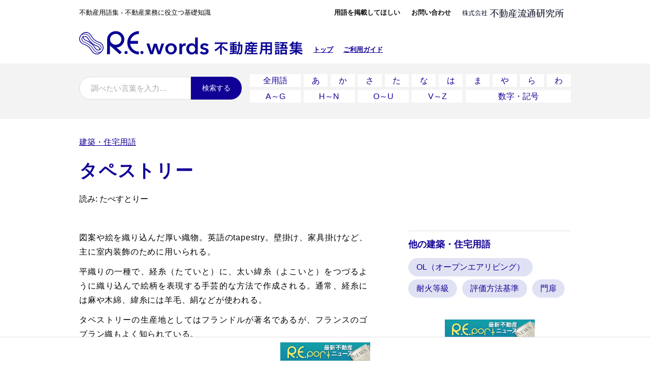

--- FILE ---
content_type: text/html; charset=UTF-8
request_url: https://www.re-words.net/yougo/3404/
body_size: 43498
content:
<!doctype html>
<html ⚡>
<head>
<meta charset="utf-8">
<meta name="viewport" content="width=device-width,minimum-scale=1,initial-scale=1">
<title>タペストリー | R.E.words 不動産用語集</title>
<meta name="description" content="【タペストリーとは？】図案や絵を織り込んだ厚い織物。英語のtapestry。壁掛け、家具掛けなど、主に室内装飾のために用いられる。" />
<meta name="title" CONTENT="R.E.words 不動産用語集" />
<meta name="pubdate" content="" />
<meta name="theme-color" content="#110095">
<meta name="amp-experiment-token" content="AAAAAFt7Im9yaWdpbiI6Imh0dHBzOi8vd3d3LnJlLXdvcmRzLm5ldC8iLCJleHBlcmltZW50IjoiYW1wLXNjcmlwdCIsImV4cGlyYXRpb24iOjE1NjcyOTYwMDAwMDB9TzeaKClyZT29sAIPtBu89ZC4gG7YjyIZnHuZgvi0/6ugyyFM4S8aw/Yjg+YsLELe+N45ZWBFqMG+Q7MRh0oN8S/P738f3rDyx+q3gvKTdnMuSCjsaWhkk7QfZTZTRhM1KUL2Q/RN+BWnuPuC9pRNZAoOdpQyDd8ZFlykQI+9YyGjMVOXwQSzlfRT+zeTII2nhTBRZUzaZK9hFi+RF0iQFB9lcl40GEDuSTbXKHx0YMbHZAXxidm+iEIOc3S/5aXXpPoBinmYpwl2lunZy4jIzEnUKUKyMC/aOdNCFhr7q2GqiR6r/pugpfzjfcvMF5ozRVG1G6acdarDhW7TKHkH6Q==">
<meta name="amp-google-client-id-api" content="googleanalytics">
<link rel="preload" href="https://www.re-words.net/img/logo.svg" as="image">
<link rel="preload" href="https://www.re-words.net/img/logo-corp.svg" as="image">
<link rel="manifest" href="https://www.re-words.net/manifest.json">

<link rel="canonical" href="https://www.athome.co.jp/contents/words/term_3404/" />

<link rel="apple-touch-icon" sizes="180x180" href="/apple-touch-icon.png">
<link rel="icon" type="image/png" sizes="32x32" href="/favicon-32x32.png">
<link rel="icon" type="image/png" sizes="16x16" href="/favicon-16x16.png">
<link rel="apple-touch-icon" sizes="180x180" href="./apple-touch-icon-180x180.png">
<style amp-boilerplate>body{-webkit-animation:-amp-start 8s steps(1,end) 0s 1 normal both;-moz-animation:-amp-start 8s steps(1,end) 0s 1 normal both;-ms-animation:-amp-start 8s steps(1,end) 0s 1 normal both;animation:-amp-start 8s steps(1,end) 0s 1 normal both}@-webkit-keyframes -amp-start{from{visibility:hidden}to{visibility:visible}}@-moz-keyframes -amp-start{from{visibility:hidden}to{visibility:visible}}@-ms-keyframes -amp-start{from{visibility:hidden}to{visibility:visible}}@-o-keyframes -amp-start{from{visibility:hidden}to{visibility:visible}}@keyframes -amp-start{from{visibility:hidden}to{visibility:visible}}</style><noscript><style amp-boilerplate>body{-webkit-animation:none;-moz-animation:none;-ms-animation:none;animation:none}</style></noscript>
<style amp-custom>
	html,body,div,span,applet,object,iframe,h1,h2,h3,h4,h5,h6,p,blockquote,pre,a,abbr,acronym,address,big,cite,code,del,dfn,em,img,ins,kbd,q,s,samp,small,strike,strong,sub,sup,tt,var,b,u,i,center,dl,dt,dd,ol,ul,li,fieldset,form,label,legend,table,caption,tbody,tfoot,thead,tr,th,td,article,aside,canvas,details,embed,figure,figcaption,footer,header,hgroup,menu,nav,output,ruby,section,summary,time,mark,audio,video{margin:0;padding:0;border:0;font:inherit;font-size:100%;vertical-align:baseline}html{font-size:62.5%;}body{font-size:1.6rem;font-family: "游ゴシック体", YuGothic, "游ゴシック Medium", "Yu Gothic Medium", "游ゴシック", "Yu Gothic", sans-serif;}ul{padding:0;margin-bottom:11px;list-style: none;}ol{padding-left:21px;}h1,h2,h3,h4,a{color:#110095;-webkit-transition: all 0.3s ease;-o-transition: all 0.3s ease;-webkit-transition: all  0.3s ease;-o-transition: all  0.3s ease;transition: all  0.3s ease;}a:hover{color:#5BC2DC;}p{margin-bottom:11px;}a amp-img{vertical-align:bottom;}/* common */h1{font-weight:600;font-size:3.5rem;line-height:4.2rem;padding:21px 0;font-feature-settings: "palt";letter-spacing: 0.05em;/*text-align:justify;text-justify:inter-ideograph; */}.container{width:100%;max-width:1000px;-webkit-box-sizing:border-box;        box-sizing:border-box;margin:0 auto;padding-left:16px;padding-right:16px;}.list--horizontal-title{display:-webkit-box;display:-ms-flexbox;display:flex;}.list--horizontal-title h2{padding:0 1.2em 0 0;line-height:2.8;}.list--horizontal-title-right{-webkit-box-flex: 2;    -ms-flex-positive: 2;        flex-grow: 2;}.list--horizontal ul{display:-webkit-box;display:-ms-flexbox;display:flex;-ms-flex-wrap:wrap;    flex-wrap:wrap;}.list--horizontal ul li{padding:0 6px 0 0;}.list--backwhite{background-color:#fff;padding:10px 8px;}.list--aside{border-top: 1px solid #ddd;margin:0 0 16px;}.list--aside h3{font-weight:600;font-size:1.8rem;margin:11px 0 11px;}.list--aside ul li{display:-webkit-inline-box;display:-ms-inline-flexbox;display:inline-flex;padding:0 6px 0 0;margin:0 0 6px;}.list--aside ul li a{word-break:break-all;background-color:#E0E2F4;border-radius:20px;text-decoration:none;padding:4px 16px;}input,textarea{border:1px solid #ddd;}.btn{color:#fff;background-color:#110095;border:none;cursor:pointer;-webkit-transition: all 0.3s ease;-o-transition: all 0.3s ease;-webkit-transition: all  0.3s ease;-o-transition: all  0.3s ease;transition: all  0.3s ease;}.btn:hover{background-color:#5BC2DC;color:#fff;}::-webkit-input-placeholder {color:#aaa;}:-ms-input-placeholder {color:#aaa;}::-ms-input-placeholder {color:#aaa;}::placeholder {color:#aaa;}.hidden-pc{display:none;}/* pages guide */.contents--main-guide p{/*text-align: justify; */}.contents--main-guide　ul li,.contents--main-guide　ol li{margin-bottom:16px;}.contents--main-dl{padding: 10px 0 21px;}.contents--main-dl dt{font-weight:600;}.contents--mokuji li{margin-bottom:5px;}.contents--mokuji ol > li > ol{margin-left:21px;}.contents--mokuji ol > li > ol > li > ol{margin-left:42px;}.guide--img{margin: 10px auto 42px;}.contents--main-guide h2{font-weight:600;font-size:2.5rem;line-height:3.2rem;margin:52px 0 21px;}.contents--main-guide h2:first-child,.contents--main-guide h3:first-child{margin-top:0;}.contents--main-guide h3{font-weight:600;font-size:2.0rem;line-height:3rem;margin:42px 0 21px;}.contents--main-guide h4{font-weight:600;}.center{text-align:center;}/* header */header{display:-ms-grid;display:grid;grid-gap:1em;font-size:1.3rem;padding:16px;position:relative;}header a{font-weight:600;padding: 0 8px;}.header--smallnav ul{-webkit-box-pack:end;    -ms-flex-pack:end;        justify-content:flex-end;}.header--smallnav{text-align:right;}.header--smallnav a{color:#151616;text-decoration:none;}.header--logo{-ms-grid-column:1;-ms-grid-column-span:2;grid-column:1/3;}.header--logo-img{float:left;width:440px;margin:0;padding:0;}.header--logo-img a{padding:0;}.header--logo-right{float:left;margin:29px 0 0 13px;}.header--humberger{display:none;position:absolute;top:16px;left:16px;}.header--humberger button,button.btn--close,button.btn--back{display:block;border:none;background-color:transparent;width:30px;height:30px;padding:0;cursor:pointer;position:relative;}button.btn--close{float:right;}.header--humberger button span{display:block;background-color:#CECECE;height: 2px;margin: 6px 0;-webkit-transition: all 0.2s;-o-transition: all 0.2s;transition: all 0.2s;-webkit-transform-origin: 0 0;    -ms-transform-origin: 0 0;        transform-origin: 0 0;}button.btn--close::before,button.btn--close::after {position: absolute;top: 50%;left: 0;content: "";display: block;width: 30px;border-top: 2px solid #CECECE;}button.btn--close::before {-webkit-transform: skewY(-45deg);    -ms-transform: skewY(-45deg);        transform: skewY(-45deg);}button.btn--close::after {-webkit-transform: skewY(45deg);    -ms-transform: skewY(45deg);        transform: skewY(45deg);}button.btn--back::before {content: '';width: 15px;height: 15px;border: 0px;border-top: solid 2px #CECECE;border-right: solid 2px #CECECE;-ms-transform: rotate(45deg);-webkit-transform: rotate(-45deg);transform: rotate(-135deg);position: absolute;top: 22%;left: 9px;margin-top: 0px;}amp-sidebar{padding:21px 21px;text-align:center;}amp-sidebar ul{padding-top:46px;}amp-sidebar a{font-weight:600;font-size:1.5rem;text-decoration:none;line-height:4.3rem;}/* for ie11 */header{-ms-grid-columns: 300px 1fr;-ms-grid-rows: 1fr;}header .header--lead{-ms-grid-column: 1;-ms-grid-row: 1;}header .header--smallnav{-ms-grid-column: 2;-ms-grid-row: 1;}header .header--logo{-ms-grid-column: 1;-ms-grid-row: 2;-ms-grid-column-span: 2;}/* nav */nav{background-color:#F3F3F3;margin: 0 0 32px;}#body-index nav{padding:21px 0;}nav h2,nav h3,nav h4{font-weight:600;}nav h2,nav h3{line-height:2.3;font-size:1.7rem;}nav h4{margin-right:16px;font-size:1.4rem;padding-top:2px;}nav .container{/*display:-ms-grid;display:grid;-ms-grid-columns:1fr;grid-template-columns:1fr; */}nav .container section{padding:21px 0;}#body-index nav .container section:not(:last-child){border-bottom:1px solid #ddd;}.list--gojuon{/*display:flex;justify-content:space-around;  */}.list--gojuon ul{display:-ms-grid;display:grid;gap:6px;-ms-grid-columns:1fr 6px 1fr 6px 1fr 6px 1fr 6px 1fr 6px 1fr 6px 1fr 6px 1fr 6px 1fr 6px 1fr 6px 1fr 6px 1fr;grid-template-columns:repeat(12, 1fr);-ms-grid-rows:1fr 6px 1fr;text-align:center;}.list--gojuon ul .list--gojuon-all{-ms-grid-column:1;-ms-grid-column-span:3;-ms-grid-row:1;grid-column:1/3;}.list--gojuon ul .list--gojuon-a{-ms-grid-column:5;-ms-grid-row:1;}.list--gojuon ul .list--gojuon-ka{-ms-grid-column:7;-ms-grid-row:1;}.list--gojuon ul .list--gojuon-sa{-ms-grid-column:9;-ms-grid-row:1;}.list--gojuon ul .list--gojuon-ta{-ms-grid-column:11;-ms-grid-row:1;}.list--gojuon ul .list--gojuon-na{-ms-grid-column:13;-ms-grid-row:1;}.list--gojuon ul .list--gojuon-ha{-ms-grid-column:15;-ms-grid-row:1;}.list--gojuon ul .list--gojuon-ma{-ms-grid-column:17;-ms-grid-row:1;}.list--gojuon ul .list--gojuon-ya{-ms-grid-column:19;-ms-grid-row:1;}.list--gojuon ul .list--gojuon-ra{-ms-grid-column:21;-ms-grid-row:1;}.list--gojuon ul .list--gojuon-wa{-ms-grid-column:23;-ms-grid-column-span:2;-ms-grid-row:1;}.list--gojuon ul .list--gojuon-ag{-ms-grid-column:1;-ms-grid-column-span:3;-ms-grid-row:3;grid-column:1/3;}.list--gojuon ul .list--gojuon-hn{-ms-grid-column:5;-ms-grid-column-span:3;-ms-grid-row:3;grid-column:3/5;}.list--gojuon ul .list--gojuon-ou{-ms-grid-column:9;-ms-grid-column-span:3;-ms-grid-row:3;grid-column:5/7;}.list--gojuon ul .list--gojuon-vz{-ms-grid-column:13;-ms-grid-column-span:3;-ms-grid-row:3;grid-column:7/9;}.list--gojuon ul .list--gojuon-other{-ms-grid-column:17;-ms-grid-column-span:7;-ms-grid-row:3;grid-column:9/13;}.option{font-weight:normal;float:right;font-size:1.6rem;}.list--category ul{/*justify-content:space-around; */display:-ms-grid;display:grid;gap:6px;-ms-grid-columns:1fr 6px 1fr 6px 1fr 6px 1fr;grid-template-columns:repeat(4, 1fr);-ms-grid-rows: 1fr 6px 1fr;text-align:center;}.list--category ul li:nth-child(1){-ms-grid-column:1;-ms-grid-row:1;}.list--category ul li:nth-child(2){-ms-grid-column:3;-ms-grid-row:1;}.list--category ul li:nth-child(3){-ms-grid-column:5;-ms-grid-row:1;}.list--category ul li:nth-child(4){-ms-grid-column:7;-ms-grid-row:1;}.list--category ul li:nth-child(5){-ms-grid-column:1;-ms-grid-row:3;}.list--category ul li:nth-child(6){-ms-grid-column:3;-ms-grid-row:3;}.list--category ul li:nth-child(7){-ms-grid-column:5;-ms-grid-row:3;}.list--category ul li:nth-child(8){-ms-grid-column:7;-ms-grid-row:3;}.list--gojuon ul li a,.list--category ul li a{display:block;background-color:#fff;width:100%;text-decoration:none;line-height:2.5rem;}#body-index .list--gojuon ul li a,#body-index .list--category ul li a{padding: 6px 0;}.list--category-more{text-align:center;display:none;}nav .nav--horizontal{display:-ms-grid;display:grid;-ms-grid-columns:320px 1em 1fr;grid-template-columns:320px 1fr;grid-gap:1em;}.nav--horizontal .search--form{-ms-grid-columns:1fr 100px;grid-template-columns:1fr 100px;}#body-index .list--horizontal-title{padding:10px 0 10px 0;}nav .list--popular ul li a{background-color:#fff;border-radius:20px;text-decoration:none;padding:4px 16px;}#grobalnav section h3{border:none;background-color:transparent;}#grobalnav section h3 span{display:none;}body:not(#body-index) nav section h2,body:not(#body-index) nav section h3{display:none;}/* for IE11 */.list--horizontal-title{-ms-grid-columns: 300px 1fr;}.list--horizontal-title h2{-ms-grid-column: 1;}.list--horizontal-title .list--horizontal-title-right{-ms-grid-column: 2;}.search--form-input{-ms-grid-column: 1;}.search--form-btn{-ms-grid-column: 2;}nav .nav--horizontal > section:nth-child(1){-ms-grid-column:1;-ms-grid-row:1;}nav .nav--horizontal > section:nth-child(2){-ms-grid-column:3;-ms-grid-row:1;}/* form */.search--form{display:-ms-grid;display:grid;-ms-grid-columns:1fr 170px;grid-template-columns:1fr 170px;margin:5px 0 0;}#body-index .search--form{margin:0;}.search--form-input{font-size:1.5rem;border-radius:30px 0 0 30px;padding:13px 22px;margin:0;width:100%;box-sizing:border-box;}.search--form-btn{border-radius:0 30px 30px 0;font-size:1.4rem;font-weight:500;margin:0;}.form-required{margin-left:6px;font-size: 1.2rem;color:#ffffff;background-color:#CC0033;padding:3px 5px;}.loader{margin:0 auto;width: 30px;height: 30px;border-radius: 30px;border: 8px solid #5BC2DC;border-right-color: transparent;-webkit-animation: spin 1s infinite linear;-moz-animation: spin 1s infinite linear;}@-webkit-keyframes spin{0% { -webkit-transform: rotate(0deg); opacity: 0.4; }50%  { -webkit-transform: rotate(180deg); opacity: 1; }100%   { -webkit-transform: rotate(360deg); opacity: 0.4; }}@-moz-keyframes spin{0% { -moz-transform: rotate(0deg); opacity: 0.4; }50%  { -moz-transform: rotate(180deg); opacity: 1; }100%   { -moz-transform: rotate(360deg); opacity: 0.4; }}/* pickup */.contents--pickup{position: relative;background-color:#5BC2DC;padding:32px;overflow: hidden;}.contents--pickup h3,.contents--pickup-second h3{font-weight:600;font-size:2rem;}.contents--pickup h3{text-align:center;color:#fff;margin-bottom:21px;}.contents--pickup,.contents--pickup h4,.contents--pickup article,.contents--pickup a{color:#fff;}.contents--pickup article{margin-bottom:0;}.contents--pickup h4{font-weight:600;}.contents--pickup h4 a{text-decoration:none;}.contents--pickup-pop{position:absolute;height:120px;width:120px;-ms-transform:rotate(-45deg);-webkit-transform:rotate(-45deg);transform:rotate(-45deg);background:rgba(255, 255, 255, 0.8);left:-60px;top:-60px;}.contents--pickup-pop span {position:absolute;font-weight:600;left:34px;top:94px;display:block;line-height:1.3;text-align:center;font-size:1.2rem;color:#5BC2DC;}.contents--pickup-second{display:-ms-grid;display:grid;-ms-grid-columns:1fr 32px 1fr;grid-template-columns:1fr 1fr;grid-gap:32px;padding:32px;background-color:#DFF3F8;color:#0099D2;}.contents--pickup-second h3{border-bottom: 1px solid #0099D2;margin-bottom: 10px;}#body-yougo .contents--pickup-second h3{border-bottom:none;margin-bottom: 0;}.contents--pickup-second h3 span{font-size:1.2rem;float:right;font-weight:100;line-height:3.3rem;}.contents--pickup-second,.contents--pickup-second h3,.contents--pickup-second a{color:#0099D2;}/* for IE11 */#body-index .contents--pickup-second > section:first-child{-ms-grid-column: 1;-ms-grid-row: 1;}#body-index .contents--pickup-second > section:last-child{-ms-grid-column: 3;-ms-grid-row: 1;}/* lightbox */amp-lightbox{cursor:pointer;background-color:rgba(0,0,0,0.9);text-align:center;}.amp-lightbox-inside{width:100%;height:100%;display: flex;flex-direction: column;justify-content: center;align-items: center;position:relative;}.amp-lightbox-inside .close{position:absolute;right:20px;top:20px;}.amp-img-lightbox{cursor:pointer;position:relative;}.amp-img-lightbox .kakudai{position:absolute;bottom:10px;right:10px;}.lightbox{height:100%;background:rgba(0,0,0,0.8);color:#fff;position:relative;}.lightbox .lightbox-close{cursor:pointer;position:absolute;top:1em;right:1em;z-index:1000;background:transparent;border:3px solid #fff;font-size:16px;padding:4px 2em;color:#fff;}/* adv */.adv{text-align:center;padding:0 21px 21px;}.adv amp-img{margin-bottom:6px;}#body-yougo .adv{padding-top:21px;}#body-list .adv{margin-top:auto;padding:10px;}#body-list .adv amp-img{margin-bottom:0;}.adv_fix {display:block;position:fixed;bottom:0;right:0;z-index:10;width:100%;padding:10px;background-color:#fff;border-top:1px solid #ddd;text-align:center;box-sizing: border-box;}/* List */#body-list{display:flex;flex-direction:column;min-height:100vh;}#body-list h1{padding-top:26px;padding-bottom:26px;}.item_page{border-bottom:1px solid #dddddd;padding: 0 5px 0;}amp-list{width:100%;}amp-list > div > .item_page:last-child{border-bottom:none;}.item_page > .container{-webkit-column-count:3;        column-count:3;-webkit-column-gap:3.5em;        column-gap:3.5em;padding:20px 16px 40px;}.item_page > .container.horizon{-webkit-column-count:auto;        column-count:auto;padding-bottom:0;}.item_page > .container.horizon > div{display:flex;flex-wrap: wrap;margin-bottom:40px;}.item_page > .container.horizon > div .item{width:33%;margin-bottom:0.7em;}.item_page > .container.horizon > div .item dd a{line-height:1.2em;}.item_page > .container .item{display:-ms-grid;display:grid;-ms-grid-columns:30px 10px 1fr;grid-template-columns:30px 1fr;grid-auto-columns:minmax(300px, auto);-webkit-column-gap:10px;        column-gap:10px;margin:0 0 5px 0;}.item_page > .container .item.first{/* margin-top:26px; */}.item_page > .container .item dt span{position:absolute;font-weight:1000;font-size: 2.5rem;line-height: 3.3rem;}.item_page > .container .item dd{margin:0;}.item_page > .container .item dt:not(.first){visibility:hidden}.item_page > .container .item .first-hide span{visibility:hidden;}[load-more-button]{display:block;background:#5BC2DC;text-align:center;color:#fff;cursor:pointer;padding:16px;-webkit-transition: all 0.3s ease;-o-transition: all 0.3s ease;-webkit-transition: all  0.3s ease;-o-transition: all  0.3s ease;transition: all  0.3s ease;}[load-more-button] button{border:none;background-color:transparent;color:#fff;font-weight:600px;font-size:1.8rem;}[load-more-button]:hover{background-color:#110095;}/* for IE11 */.item_page > .container .item dt{-ms-grid-column:1;}.item_page > .container .item dd{-ms-grid-column:3;}.no--yougo{margin-bottom:21px;}/* Yougo */main{display:-ms-grid;display:grid;-ms-grid-columns:1fr 5em 320px;grid-template-columns:1fr 320px;grid-gap:3em 5em;-webkit-box-align:start;    -ms-flex-align:start;        align-items:start;-webkit-box-pack:justify;    -ms-flex-pack:justify;        justify-content:space-between;height:100%;line-height:1.75;}main.single{display:block;max-width:767px;margin:0 auto;}main.single .contents--header{margin-bottom:3em;}main.single aside{margin-top:42px;}#body-index main > *:nth-child(1){-ms-grid-row:1;-ms-grid-column:1;}#body-index main > *:nth-child(2){-ms-grid-row:1;-ms-grid-column:3;}body:not(#body-index) main{-ms-grid-rows:auto 3em 1fr;}body:not(#body-index) main > *:nth-child(1){-ms-grid-row:1;-ms-grid-column:1;-ms-grid-column-span:3;}body:not(#body-index) main > *:nth-child(2){-ms-grid-row:3;-ms-grid-column:1;}body:not(#body-index) main > *:nth-child(3){-ms-grid-row:3;-ms-grid-column:3;}.contents--header{-ms-grid-column:1;-ms-grid-column-span:2;grid-column:1/3;}article{margin-bottom:32px;}.yougo--kana span:first-child{margin:0 16px 0 0;}.contents figure{text-align: center;/*display: table; */padding: 2em 5em 2em;border: 1px solid #ddd;margin-bottom:50px;}.contents figure.img-portrait{margin: 3em 12em 2em;}.contents--main article time{display:none;}#body-yougo .contents--pickup-second{-ms-grid-columns:1fr;grid-template-columns:1fr;}#body-yougo .contents--pickup-second ul li span{font-size:1.3rem;}#body-yougo .contents--pickup-second .more{float:right;font-size:1.3rem;}#body-yougo .contents--pickup-second .date{margin-left:10px;}#body-yougo .contents--pickup-second .from{font-size:1.2rem;position:relative;top:-9px;}.yougo--kaisetsu{font-feature-settings: "palt";letter-spacing: 0.05em;text-align:justify;text-justify:inter-ideograph;}.yougo--img-pc{display:block;}.yougo--img-sm{display:none;}/* Form */.form--contents{margin:20px 0 20px;}.form--contents input[type="text"],.form--contents input[type="email"],.form--contents textarea{font-size:1.8rem;border-radius:4px;padding:6px 12px;width:100%;-webkit-box-sizing:border-box;        box-sizing:border-box;}.form--contents .form--fieldset{display:-ms-grid;display:grid;-ms-grid-columns:160px 3em 1fr;grid-template-columns:160px 1fr;grid-gap:3em 3em;-webkit-box-align:start;    -ms-flex-align:start;        align-items:start;-webkit-box-pack:justify;    -ms-flex-pack:justify;        justify-content:space-between;-ms-grid-rows:-webkit-min-content;-ms-grid-rows:min-content;grid-template-rows:-webkit-min-content;grid-template-rows:min-content;margin:0 0 16px;}.form--contents .form--fieldset > *:nth-child(1){-ms-grid-row:1;-ms-grid-column:1;}.form--contents .form--fieldset > *:nth-child(2){-ms-grid-row:1;-ms-grid-column:3;}.form--contents .form--value{font-weight:600;}.form--contents-btn{padding:21px 0 42px;text-align:center;}.form--contents .btn{font-size:1.8rem;padding:12px 42px;cursor:pointer;}.form--contents-btn-back{background-color:#ddd;text-decoration:none;}[submitting]{width:100%;margin:0 auto;}[submit-success]{color:#ffffff;}[submit-error]{color: #C03;border: 2px solid #C03;padding: 10px 10px 0;}/* footer small */.footer-about{margin: 32px 0 0;border-top:1px solid #ddd;}.footer-about > div{display:-ms-grid;display:grid;-ms-grid-columns:1fr 1em 1fr 1em 1fr;grid-template-columns:1fr 1fr 1fr;grid-gap:1em;padding-top:21px;padding-bottom:21px;}.footer-about > div amp-accordion section[expanded] .open{display:none;}.footer-about > div amp-accordion section:not([expanded]) .close {display:none;}.footer-about h5{border:none;background-color:transparent;font-weight:600;margin: 0 0 10px;}.footer-about > div amp-accordion h5 span{display:inline-block;font-weight:normal;margin:0 0 0 10px;border-radius:2px;border:1px solid #ddd;padding:0px 10px;}.footer-about section div{font-size:1.5rem;color:#707070;margin-bottom:21px;}/* for IE11 */.footer-about > div amp-accordion:first-child{-ms-grid-column:1;-ms-grid-row:1;}.footer-about > div amp-accordion:nth-child(2){-ms-grid-column:3;-ms-grid-row:1;}.footer-about > div amp-accordion:last-child{-ms-grid-column:5;-ms-grid-row:1;}/* footer */footer{height:80px;padding:20px 0 70px;background:#f1f1f1;text-align:center;font-size:1.4rem;}footer .footer--copyright{margin:10px 0;}footer .list--horizontal ul{-webkit-box-pack:center;    -ms-flex-pack:center;        justify-content:center;}footer a{color:#151616;text-decoration:none;}footer .list--horizontal ul li{padding:0 24px 0 0;}#preview{position:fixed;top:21px;right:21px;background-color:#CCEB5F;padding:20px;color:#000;font-weight:600;}@media screen and (max-width: 1024px){}/* tablet */@media screen and (max-width: 896px){@media all and (-ms-high-contrast: none) {body{min-width:896px;}}header .header--lead,header .header--smallnav ul li a{font-size:1.1rem;}header .header--smallnav ul li{padding:0;}.adv{padding-top:21px;}.header--smallnav{text-align:left;}.item_page > .container{-webkit-column-count:2;        column-count:2;}.item_page > .container.horizon > div .item{width:50%;}.list--gojuon{display:block;}main{display:block;}.container > .list--horizontal-title{-webkit-box-orient: vertical;-webkit-box-direction: normal;    -ms-flex-direction: column;        flex-direction: column;}.list--horizontal-title h4{line-height:2em;}.list--category ul{grid-template-columns:repeat(4, 1fr);-ms-grid-columns:1fr 6px 1fr 6px 1fr 6px 1fr;-ms-grid-rows: 1fr 6px 1fr 6px 1fr;}.list--category ul li:nth-child(1){-ms-grid-column:1;-ms-grid-row:1;}.list--category ul li:nth-child(2){-ms-grid-column:3;-ms-grid-row:1;}.list--category ul li:nth-child(3){-ms-grid-column:5;-ms-grid-row:1;}.list--category ul li:nth-child(4){-ms-grid-column:7;-ms-grid-row:1;}.list--category ul li:nth-child(5){-ms-grid-column:1;-ms-grid-row:3;}.list--category ul li:nth-child(6){-ms-grid-column:3;-ms-grid-row:3;}.list--category ul li:nth-child(7){-ms-grid-column:5;-ms-grid-row:3;}.list--category ul li:nth-child(8){-ms-grid-column:7;-ms-grid-row:3;}.list--category ul li:nth-child(9){-ms-grid-column:1;-ms-grid-row:5;}.list--category ul li:nth-child(10){-ms-grid-column:3;-ms-grid-row:5;}#body-yougo .contents{-ms-grid-columns:none;grid-template-columns:none;}.contents--main{margin-top:2em;}.yougo--img-pc{display:none;}.yougo--img-sm{display:block;}.contents figure{margin: 3em 11em 2em;}.contents figure.img-portrait{margin: 3em 19em 2em;}#body-yougo .contents--pickup-second{margin-bottom:42px;}.footer-about{-ms-grid-columns:none;grid-template-columns:none;}.footer-about > div{padding: 42px 16px;}footer{height:inherit;}footer .list--horizontal ul li{padding: 0 24px;}}/* mobile */@media screen and (max-width: 767px){#body-list{display:block;min-height:auto;}@media all and (-ms-high-contrast: none) {body{min-width:896px;}}.hidden-pc{display:block;}.header--lead,.header--smallnav,.header--logo .header--logo-right{display:none;}.header--logo{text-align:center;}.header--logo-img{float:inherit;width:250px;margin:0 auto;line-height:30px;}.header--logo-img　amp-img{height:20px;}.header--humberger{display:block;}#body-index nav{padding:0;}body:not(#body-index) nav section h2,body:not(#body-index) nav section h3{display:block;}.list--horizontal-title-right > .list--horizontal-title{-webkit-box-orient:vertical;-webkit-box-direction:normal;    -ms-flex-direction:column;        flex-direction:column;}.list--gojuon ul li a,.list--category ul li a{padding: 6px 0;}.option{display:none;}.list--category-more{display:block;}#grobalnav .container section{padding:16px 0;}#grobalnav section h3{background-color:#ffffff;padding:5px 10px;margin-bottom:5px;}#grobalnav section h3 span{display:inline;float:right;}#grobalnav section[expanded] h3{background-color:#110095;color:#ffffff;}#grobalnav section[expanded] .open{display:none;}#grobalnav section:not([expanded]) .close {display:none;}#grobalnav section h3 + div{display:none;}.list--gojuon ul{grid-template-columns:repeat(20, 1fr);}.list--gojuon ul .list--gojuon-all,.list--gojuon ul .list--gojuon-other{grid-column:1/21;}.list--gojuon ul .list--gojuon-a,.list--gojuon ul .list--gojuon-ha{grid-column:1/5;}.list--gojuon ul .list--gojuon-ka,.list--gojuon ul .list--gojuon-ma{grid-column:5/9;}.list--gojuon ul .list--gojuon-sa,.list--gojuon ul .list--gojuon-ya{grid-column:9/13;}.list--gojuon ul .list--gojuon-ta,.list--gojuon ul .list--gojuon-ra{grid-column:13/17;}.list--gojuon ul .list--gojuon-na,.list--gojuon ul .list--gojuon-wa{grid-column:17/21;}.list--gojuon ul .list--gojuon-ag{grid-column:1/6;}.list--gojuon ul .list--gojuon-hn{grid-column:6/11;}.list--gojuon ul .list--gojuon-ou{grid-column:11/16;}.list--gojuon ul .list--gojuon-vz{grid-column:16/21;}.list--category ul{grid-template-columns:repeat(2, 1fr);-ms-grid-columns:1fr 6px 1fr;-ms-grid-rows: 1fr 6px 1fr 6px 1fr 6px 1fr 6px 1fr 6px 1fr;}.list--category ul li:nth-child(1){-ms-grid-column:1;-ms-grid-row:1;}.list--category ul li:nth-child(2){-ms-grid-column:3;-ms-grid-row:1;}.list--category ul li:nth-child(3){-ms-grid-column:1;-ms-grid-row:3;}.list--category ul li:nth-child(4){-ms-grid-column:3;-ms-grid-row:3;}.list--category ul li:nth-child(5){-ms-grid-column:1;-ms-grid-row:5;}.list--category ul li:nth-child(6){-ms-grid-column:3;-ms-grid-row:5;}.list--category ul li:nth-child(7){-ms-grid-column:1;-ms-grid-row:7;}.list--category ul li:nth-child(8){-ms-grid-column:3;-ms-grid-row:7;}.list--category ul li:nth-child(9){-ms-grid-column:1;-ms-grid-row:9;}.list--category ul li:nth-child(10){-ms-grid-column:3;-ms-grid-row:9;}[load-more-button]:hover{background-color:#5BC2DC;}#body-list .adv amp-img{margin-bottom:6px;}body:not(#body-index) .wapper{display:-webkit-box;display:-ms-flexbox;display:flex;-webkit-box-orient:vertical;-webkit-box-direction:reverse;    -ms-flex-direction:column-reverse;        flex-direction:column-reverse;}body:not(#body-index) nav .nav--horizontal{-ms-grid-columns:1fr;grid-template-columns:1fr;}body:not(#body-index) nav .nav--horizontal > section:nth-child(1){-ms-grid-column:1;-ms-grid-row:1;}body:not(#body-index) nav .nav--horizontal > section:nth-child(2){-ms-grid-column:1;-ms-grid-row:2;}body:not(#body-index) nav .nav--horizontal > section:nth-child(3){-ms-grid-column:1;-ms-grid-row:3;}body:not(#body-index) nav .container{padding-top:21px;padding-bottom:21px;}body:not(#body-index) nav .container > section{padding:0;}.search--form{-ms-grid-columns: 1fr 100px;grid-template-columns: 1fr 100px;}.item_page > .container{-webkit-column-count:1;        column-count:1;}.item_page > .container.horizon > div .item{width:100%;}.contents--pickup-second{grid-template-columns:1fr;}.contents figure{margin: 2em 2em 2em;}.contents figure.img-portrait{margin: 3em 8em 2em;}.form--contents .form--fieldset{grid-template-columns:1fr;grid-gap:0 5em;}.footer-about > div{grid-template-columns:1fr;}footer{padding-bottom:76px;}.footer--corp-logo{margin-top:21px;}}/* for IE11 */@media all and (-ms-high-contrast: none) {body{min-width:896px;}nav .list--popular ul li a,.list--aside ul li a {padding:4px 16px 0;}#body-index .list--gojuon ul li a, #body-index .list--category ul li a{padding:6px 0 0;}.list--gojuon ul li a, .list--category ul li a{padding:4px 0 0;}.search--form{margin:10px 0 0;}}/* for pwa */.fixed--footer{display:none;}@media (display-mode: standalone){#body-list .adv,.adv_fix{display:none;}.fixed--footer{z-index:10;background-color:#fff;border-top:1px solid #ddd;display:block;position:fixed;bottom:0;left:0;width:100%;padding:10px;box-sizing: border-box;text-align:center;}.fixed--footer .adv--fixed amp-img{vertical-align:bottom;}.fixed--footer amp-script{position:absolute;left:10px;top:17px;}#body-index .fixed--footer amp-script{display:none;}}.header--logo-img div {display:none;}/* PCの場合、上書きするスタイル */
#grobalnav section h3 + div{
	display:block;
}
#grobalnav section h3{
	background-color:transparent;
}
#grobalnav section h3 span{
	display:none;
}
</style>
<script async custom-element="amp-form" src="https://cdn.ampproject.org/v0/amp-form-0.1.js"></script>
<script async custom-element="amp-sidebar" src="https://cdn.ampproject.org/v0/amp-sidebar-0.1.js"></script>
<script async custom-element="amp-list" src="https://cdn.ampproject.org/v0/amp-list-0.1.js"></script>
<script async custom-element="amp-bind" src="https://cdn.ampproject.org/v0/amp-bind-0.1.js"></script>
<script async custom-element="amp-ad" src="https://cdn.ampproject.org/v0/amp-ad-0.1.js"></script>
<script async custom-template="amp-mustache" src="https://cdn.ampproject.org/v0/amp-mustache-latest.js"></script>
<script async custom-element="amp-accordion" src="https://cdn.ampproject.org/v0/amp-accordion-0.1.js"></script>
<script async custom-element="amp-lightbox" src="https://cdn.ampproject.org/v0/amp-lightbox-0.1.js"></script>
<script async custom-element="amp-image-lightbox" src="https://cdn.ampproject.org/v0/amp-image-lightbox-0.1.js"></script>
<script async custom-element="amp-analytics" src="https://cdn.ampproject.org/v0/amp-analytics-0.1.js"></script>
<script async custom-element="amp-script" src="https://cdn.ampproject.org/v0/amp-script-0.1.js"></script>
<script async custom-element="amp-install-serviceworker" src="https://cdn.ampproject.org/v0/amp-install-serviceworker-0.1.js"></script>
<script async src="https://cdn.ampproject.org/v0.js"></script>
</head>
<body id="body-yougo">

<amp-install-serviceworker
  src="https://www.re-words.net/sw.js"
  layout="nodisplay"
  data-iframe-src="https://www.re-words.net/sw.html">
</amp-install-serviceworker>

<amp-analytics type="googleanalytics" config="https://www.re-words.net/ga4.json" data-credentials="include">
	<script type="application/json">
	{
		"vars": {
					"GA4_MEASUREMENT_ID": "G-Y0FZQS0MLC",
					"GA4_ENDPOINT_HOSTNAME": "www.google-analytics.com",
					"DEFAULT_PAGEVIEW_ENABLED": true,    
					"GOOGLE_CONSENT_ENABLED": false,
					"WEBVITALS_TRACKING": false,
					"PERFORMANCE_TIMING_TRACKING": false,
					"SEND_DOUBLECLICK_BEACON": false
		}
	}
	</script>
</amp-analytics> 

<amp-analytics type="googleanalytics" id="analytics1">
	<script type="application/json">
		{
			"vars": {
				"account": "UA-13265432-5"
			},
			"triggers": {
				"trackPageviewWithAmpdocUrl": {
					"on": "visible",
					"request": "pageview",
					"vars": {
							"title": "タペストリー",
							"ampdocUrl": "https://www.re-words.net/yougo/3404/"
					},
					"trackEvent": {
						"on": "click",
						"selector": ".click_adv",
						"request": "event",
						"vars": {
							"eventCategory": "eventClick",
							"eventAction": "${clickId}-click",
							"eventLabel": "${title}",
							"eventValue": "${totalEngagedTime}"
						}
					}
				}
			}
		}
	</script>
</amp-analytics>

<amp-sidebar id="sidebar" layout="nodisplay">
	<button on="tap:sidebar.close" class="btn--close"></button>
	<ul>
		<li><a href="https://www.re-words.net/">トップ</a></li>
		<li><a href="https://www.re-words.net/guide/">ご利用ガイド</a></li>
		<li><a href="https://www.re-words.net/request/">用語を掲載してほしい</a></li>
		<li><a href="https://www.re-words.net/contact/">お問い合わせ</a></li>
	</ul>
</amp-sidebar>

<header class="container">
	<div class="header--lead">不動産用語集 - 不動産業務に役立つ基礎知識</div>
	<div class="header--smallnav list--horizontal">
		<ul>
			<li><a href="https://www.re-words.net/request/">用語を掲載してほしい</a></li>
			<li><a href="https://www.re-words.net/contact/">お問い合わせ</a></li>
			<li><a href="https://www.fudosanryutsu.co.jp/" target="_blank"><amp-img role="banner" src="https://www.re-words.net/img/logo-corp.svg" width="200" height="20" class="" alt="株式会社 不動産流通研究所"></amp-img></a></li>
		</ul>
	</div>
	<div class="header--humberger">
		<button on="tap:sidebar.open"><span></span><span></span><span></span></button>
	</div>
	<div class="header--logo">
				<div class="header--logo-img"><a href="https://www.re-words.net"><amp-img src="https://www.re-words.net/img/logo.svg" width="430" height="48" layout="responsive" alt="R.E.words 不動産用語集"></amp-img></a></div>
				<span class="header--logo-right">
			<a href="https://www.re-words.net">トップ</a>
			<a href="https://www.re-words.net/guide/">ご利用ガイド</a>
		</span>
	</div>
</header>



<div class="wapper">

<nav id="grobalnav">
	<div class="container nav--horizontal">
		<section>
			<h2>キーワードで探す</h2>
			<form action="/list/" method="GET" target="_top" class="search--form" novalidate>
<input  class="search--form-input" type="text" name="q" placeholder="調べたい言葉を入力…" value="">
<button class="btn search--form-btn" type="submit">検索する</button>
</form>
		</section>
				<section>
			<h3>五十音順で探す<span class="open">＋</span><span class="close">-</span></h3>
			<div class="list--gojuon">
<ul>
	<li class="list--gojuon-all"><a href="https://www.re-words.net/list/">全用語</a></li>
		<li class="list--gojuon-a"><a href="https://www.re-words.net/list/a/">あ</a></li>
		<li class="list--gojuon-ka"><a href="https://www.re-words.net/list/ka/">か</a></li>
		<li class="list--gojuon-sa"><a href="https://www.re-words.net/list/sa/">さ</a></li>
		<li class="list--gojuon-ta"><a href="https://www.re-words.net/list/ta/">た</a></li>
		<li class="list--gojuon-na"><a href="https://www.re-words.net/list/na/">な</a></li>
		<li class="list--gojuon-ha"><a href="https://www.re-words.net/list/ha/">は</a></li>
		<li class="list--gojuon-ma"><a href="https://www.re-words.net/list/ma/">ま</a></li>
		<li class="list--gojuon-ya"><a href="https://www.re-words.net/list/ya/">や</a></li>
		<li class="list--gojuon-ra"><a href="https://www.re-words.net/list/ra/">ら</a></li>
		<li class="list--gojuon-wa"><a href="https://www.re-words.net/list/wa/">わ</a></li>
		<li class="list--gojuon-ag"><a href="https://www.re-words.net/list/ag/">A&#65374;G</a></li>
		<li class="list--gojuon-hn"><a href="https://www.re-words.net/list/hn/">H&#65374;N</a></li>
		<li class="list--gojuon-ou"><a href="https://www.re-words.net/list/ou/">O&#65374;U</a></li>
		<li class="list--gojuon-vz"><a href="https://www.re-words.net/list/vz/">V&#65374;Z</a></li>
		<li class="list--gojuon-other"><a href="https://www.re-words.net/list/other/">数字・記号</a></li>
	</ul>
</div>		</section>
		<section class="hidden-pc">
			<h3>カテゴリで探す<span class="open">＋</span><span class="close">-</span></h3>
			<div class="list--category">
<ul>
	<li><a href="https://www.re-words.net/list/category/48/">環境・エネルギー用語</a></li>
		<li><a href="https://www.re-words.net/list/category/27/">金融・証券化・投資用語</a></li>
		<li><a href="https://www.re-words.net/list/category/46/">建築・住宅用語</a></li>
		<li><a href="https://www.re-words.net/list/category/45/">税務・税制用語</a></li>
		<li><a href="https://www.re-words.net/list/category/47/">都市・開発・インフラ用語</a></li>
		<li><a href="https://www.re-words.net/list/category/29/">不動産実務用語</a></li>
		<li><a href="https://www.re-words.net/list/category/50/">防災・復興用語</a></li>
		<li><a href="https://www.re-words.net/list/category/49/">その他</a></li>
	</ul>
</div>		</section>
			</div>
</nav>

<div class="container contents">

<main>

<div class="contents--header">
	<span><a href="https://www.re-words.net/list/category/46/">建築・住宅用語</a></span>	<h1>タペストリー</h1>
	<div class="yougo--kana">
		<span>読み: たぺすとりー</span>
			</div>
</div>

<div class="contents--main">
	<article>
		<time itemprop="dateCreated datePublished dateModified" datetime="2019-10-30JST18:41:57">2019/10/30 更新</time>

		

		<div class="yougo--kaisetsu">
		<p>図案や絵を織り込んだ厚い織物。英語のtapestry。壁掛け、家具掛けなど、主に室内装飾のために用いられる。</p>
<p>平織りの一種で、経糸（たていと）に、太い緯糸（よこいと）をつづるように織り込んで絵柄を表現する手芸的な方法で作成される。通常、経糸には麻や木綿、緯糸には羊毛、絹などが使われる。</p>
<p>タペストリーの生産地としてはフランドルが著名であるが、フランスのゴブラン織もよく知られている。</p>
<p>なお、京都西陣の綴錦（つづれにしき、経緯糸はいずれも絹）などもタペストリーとほぼ同様の織物である。</p>		</div>

	</article>

	</div>



<aside>



<section class="list--aside">
<h3>他の建築・住宅用語</h3>
<ul>
		<li><a href="https://www.re-words.net/yougo/3348/">OL（オープンエアリビング）</a></li>
		<li><a href="https://www.re-words.net/yougo/4186/">耐火等級</a></li>
		<li><a href="https://www.re-words.net/yougo/972/">評価方法基準</a></li>
		<li><a href="https://www.re-words.net/yougo/3777/">門扉</a></li>
	</ul>
</section>
<div class="adv">
	<a title="不動産実務のためのニュース情報満載！ R.E.port" href="https://www.re-port.net/" class="click_adv" data-vars-click-id="adv-0" target="_blank"><amp-img class="adv_img" src="https://www.re-words.net/banner/report_177x36.gif" alt="不動産実務のためのニュース情報満載！ R.E.port" title="不動産実務のためのニュース情報満載！ R.E.port" width="177" height="36" layout="fixed"></amp-img></a>
	<a title="アットホーム株式会社" href="http://www.athome.co.jp/?ref=report01" class="click_adv" data-vars-click-id="adv-1" target="_blank"><amp-img class="adv_img" src="https://www.re-port.net/adv_fix/athome/athome_200_40.gif" alt="アットホーム株式会社" title="アットホーム株式会社" width="200" height="40" layout="fixed"></amp-img></a>
</div>


<div class="adv_fix">
	<a title="不動産実務のためのニュース情報満載！ R.E.port" href="https://www.re-port.net/" target="_blank" on="ga('send', 'event', 'バナー', 'click', 'https://www.re-port.net/', '1');"><amp-img class="adv_img" src="https://www.re-words.net/banner/report_177x36.gif" alt="不動産実務のためのニュース情報満載！ R.E.port" title="不動産実務のためのニュース情報満載！ R.E.port" width="177" height="36" layout="fixed"></amp-img></a>
</div>

<div class="fixed--footer">
	<amp-script layout="container" src="https://www.re-words.net/main.js">
		<button class="btn--back" id="btn--historyback" type="button"></button>
	</amp-script>
	<a class="adv--fixed" title="不動産実務のためのニュース情報満載！ R.E.port" href="https://www.re-port.net/" target="_blank" on="ga('send', 'event', 'バナー', 'click', 'https://www.re-port.net/', '1');"><amp-img class="adv_img" src="https://www.re-words.net/banner/report_177x36.gif" alt="不動産実務のためのニュース情報満載！ R.E.port" title="不動産実務のためのニュース情報満載！ R.E.port" width="177" height="36" layout="fixed"></amp-img></a>
</div>
</aside>

</main>

</div>

</div>



<div class="footer-about">
	<div class="container">
	<amp-accordion>		<section>
			<h5>不動産用語集とは<span class="open">＋</span><span class="close">-</span></h5>
			<div>
				<p>「月刊不動産流通」でおなじみの不動産流通研究所が提供する、不動産用語集です。<br>不動産の仲介（売買・賃貸）、不動産管理会社、不動産コンサルティングといった実務に携わる方、お部屋探し・不動産の購入・売却を検討されている方にお役立ていただける不動産用語集です。</p>
			</div>
		</section>
	</amp-accordion>	<amp-accordion>		<section>
			<h5>著作権について<span class="open">＋</span><span class="close">-</span></h5>
			<div>
				<p>この用語辞典は（株）不動産流通研究所の著作物であり、著作権法によって保護されています。この用語集の内容の一部、および全部を無断で複写・複製・転記等することを禁止します。</p>
			</div>
		</section>
	</amp-accordion>	<amp-accordion>		<section>
			<h5>免責事項<span class="open">＋</span><span class="close">-</span></h5>
			<div>
				<p>本サイトに掲載されている情報の利用により利用者が何らかの損害を被ったとしても、運営者である(株)不動産流通研究所は、いかなる民事上の責任も負うものではありませんので、ご了承ください。</p>
			</div>
		</section>
	</amp-accordion>	</div>
</div>

<footer>
	<div class="container">
		<div class="footer--copyright">&copy; 1997 株式会社不動産流通研究所</div>
		<div class="list--horizontal">
			<ul>
				<li><a href="https://www.fudosanryutsu.co.jp/" target="_blank">コーポレートサイト</a></li>
				<li><a href="https://www.re-port.net/" target="_blank">不動産ニュース R.E.port</a></li>
				<li><a href="https://shop.re-port.net/" target="_blank">不動産流通研究所WEBショップ</a></li>
				<li><a href="https://www.fudosanryutsu.co.jp/oem/" target="_blank">OEMサービス</a></li>
				<li><a href="https://www.fudosanryutsu.co.jp/privacy/" target="_blank">プライバシーポリシー</a></li>
			</ul>
		</div>
		<a class="hidden-pc footer--corp-logo" href="https://www.fudosanryutsu.co.jp/" target="_blank"><amp-img role="banner" src="https://www.re-words.net/img/logo-corp.svg" width="200" height="20" class="" alt="株式会社 不動産流通研究所"></amp-img></a>
	</div>
</footer>

</body>
</html>
